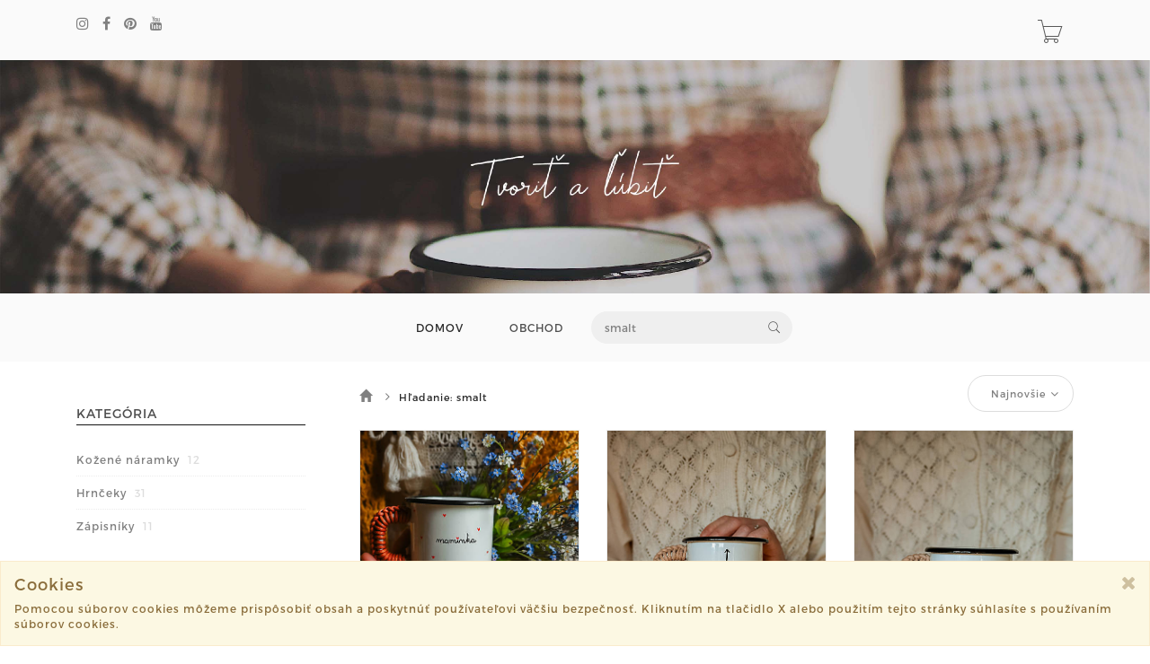

--- FILE ---
content_type: text/html; charset=utf-8
request_url: https://www.tvoritalubit.sk/products?listing-search=smalt&listing-color=biela
body_size: 5133
content:
<!DOCTYPE html>
<html lang="en">
<!--[if lt IE 7 ]> <html class="ie ie6 ie-lt10 ie-lt9 ie-lt8 ie-lt7 no-js" lang="en"> <![endif]-->
<!--[if IE 7 ]>    <html class="ie ie7 ie-lt10 ie-lt9 ie-lt8 no-js" lang="en"> <![endif]-->
<!--[if IE 8 ]>    <html class="ie ie8 ie-lt10 ie-lt9 no-js" lang="en"> <![endif]-->
<!--[if IE 9 ]>    <html class="ie ie9 ie-lt10 no-js" lang="en"> <![endif]-->
<!--[if gt IE 9]><!-->
<head>
<!-- Global site tag (gtag.js) - Google Analytics -->
<script async src="https://www.googletagmanager.com/gtag/js?id=UA-90143548-1"></script>
<script>
	window.dataLayer = window.dataLayer || [];
	function gtag(){
		dataLayer.push(arguments);
	}
	gtag('js', new Date());

	gtag('config', "UA-90143548-1");
</script>
	<title> Katalóg produktov - Biela | tvoritalubit.sk</title>
        
	<!-- Required meta tags always come first -->
	<meta charset="utf-8">
	<meta name="viewport" content="width=device-width, initial-scale=1">
	<meta http-equiv="x-ua-compatible" content="ie=edge">
	<meta name="description" content="">
	<meta name="keywords" content="">
	<meta name="author" content="Sashe.sk">
	
	<meta name="robots" content="index,follow">
	
	
	<link href="https://data.sashe.sk/domain/favicon/9/9_5cb5d634af82e.png" rel="shortcut icon" type="image/png">

	<link href="https://assets-domain.sashe.sk/plugins/default/sweetalert2/dist/sweetalert2.min.css" rel="stylesheet" type="text/css">
	<link href="https://assets-domain.sashe.sk/plugins/default/font-awesome/css/font-awesome.min.css" rel="stylesheet" type="text/css">
	<link href="https://assets-domain.sashe.sk/plugins/default/spinkit/css/spinkit.css" rel="stylesheet" type="text/css">

	<link href="https://assets-domain.sashe.sk/zorka/pe-icon-7-stroke/css/pe-icon-7-stroke.css" rel="stylesheet" type="text/css">
        <link href="https://assets-domain.sashe.sk/zorka/pe-icon-7-stroke/css/helper.css" rel="stylesheet" type="text/css">
	<link href="https://assets-domain.sashe.sk/zorka/styles/minimal-menu.css" rel="stylesheet" type="text/css">
        <!--[if LTE IE 8]>
        <link rel="stylesheet" type="text/css" href="https://assets-domain.sashe.sk/zorka/styles/minimal-menu-ie.css" />
        <![endif]-->
        <link href="https://assets-domain.sashe.sk/zorka/styles/flat-form.css" rel="stylesheet" type="text/css">
        <link href="https://assets-domain.sashe.sk/zorka/styles/fancySelect.css" rel="stylesheet" type="text/css">
        <link href="https://assets-domain.sashe.sk/zorka/styles/jquery.fancybox.css" rel="stylesheet" type="text/css">
        <link href="https://assets-domain.sashe.sk/zorka/styles/allinone_bannerRotator.css" rel="stylesheet" type="text/css">
        <link href="https://assets-domain.sashe.sk/zorka/styles/owl.carousel.css" rel="stylesheet" type="text/css">
        <link href="https://assets-domain.sashe.sk/zorka/styles/owl.theme.default.min.css" rel="stylesheet" type="text/css">
	<link href="https://assets-domain.sashe.sk/zorka/styles/easy-responsive-tabs.css" rel="stylesheet" type="text/css">
	
		<link href="https://assets-domain.sashe.sk/zorka/css/dark.css?55f52612b9" rel="stylesheet" type="text/css">
        <script src="https://assets-domain.sashe.sk/zorka/scripts/libs/prefixfree.min.js"></script>
        <script src="https://assets-domain.sashe.sk/zorka/scripts/libs/modernizr.js"></script>
        <!--[if lt IE 9]>
        <script src="https://assets-domain.sashe.sk/zorka/scripts/libs/html5shiv.js"></script>
        <script src="https://assets-domain.sashe.sk/zorka/scripts/libs/respond.js"></script>
        <![endif]-->
	
	        
        
        
</head>
	<body class="">
                
<div id="snippet--headerFlashes"></div>                
<div class="topbar">
	<div class="container">
		<div class="row">
			<div class="col-12">
				<div class="left-topbar">
					<div class="social">
<ul class="list-social">
	
				<li>
					<a href="http://www.instagram.com/tvorit_a_lubit/" class="instagram" target="new">
						<i class="fa fa-instagram"></i>
					</a>
				</li>

				<li>
					<a href="http://www.facebook.com/tvoritalubit/" class="facebook" target="new">
						<i class="fa fa-facebook"></i>
					</a>
				</li>

				<li>
					<a href="https://sk.pinterest.com/ssona" class="pinterest" target="new">
						<i class="fa fa-pinterest"></i>
					</a>
				</li>


				<li>
					<a href="https://www.youtube.com/channel/UCkAo7bEMMf5fMnTsaS1k9Yg" class="youtube" target="new">
						<i class="fa fa-youtube"></i>
					</a>
				</li>

</ul>					</div>
				</div>
				<div class="right-topbar">
					<ul class="list-inline">
						<li>
						</li>
					</ul>
					<div class="top-cart" id="snippet--headerCart">
						<div>
<div class="sk-spinner sk-spinner-pulse"></div>							<a href="/order/enter-cart?storeLink=27p4i" rel="nofollow">
								<i class="pe-7s-cart"></i>
							</a>
						</div>
					</div>
				</div>
			</div>
		</div>
	</div>
</div><header class="fullImage">
	<div class="headerImage" style="background-image: url(https://data.sashe.sk/domain/logo/9/5ce5398569b86.png)">
	</div>
	<div class="container">
<nav class="main-nav">
	<div class="minimal-menu">
		<ul class="menu">
			<li><a href="/">DOMOV</a></li>
			<li class="current-menu-item"><a href="/products">OBCHOD</a></li>
			<li class="hidden-xs hidden-sm">
				<div class="wrap-search">
<form action="/products?listing-search=smalt&amp;listing-color=biela" method="post" id="frm-listing-searchForm" class="search-form">
	<input type="text" name="query" placeholder="Vyhľadávanie" id="frm-listing-searchForm-query" value="smalt">
	<button type="submit"><i class="pe-7s-search"></i></button>
<input type="hidden" name="_token_" value="9nwr745uezCwsbc4YlhnxTTUMv0tglIohViGY="><input type="hidden" name="_do" value="listing-searchForm-submit"><!--[if IE]><input type=IEbug disabled style="display:none"><![endif]-->
</form>
				</div>
			</li>
		</ul>
	</div>
</nav>		<!-- /.main-nav -->
		<div class="wrap-search visible-xs">
<form action="/products?listing-search=smalt&amp;listing-color=biela" method="post" id="frm-listing-searchForm" class="search-form">
	<input type="text" name="query" placeholder="Vyhľadávanie" id="frm-listing-searchForm-query" value="smalt">
	<button type="submit"><i class="pe-7s-search"></i></button>
<input type="hidden" name="_token_" value="wjib3oo6obNsPKOH86L5JCNPbX35r7zBGae5I="><input type="hidden" name="_do" value="listing-searchForm-submit"><!--[if IE]><input type=IEbug disabled style="display:none"><![endif]-->
</form>
		</div>

	</div>
</header><div class="main">
	<div class="container">
		
		<div class="col-md-3 mgt-50">
			<div class="sidebar">
<aside class="widget">
	<h4 class="widget-title">KATEGÓRIA</h4>
	<ul class="ul-sidebar">
<li>
	<a href="/moje/kozene-naramky">
		Kožené náramky
			<span>12</span>
	</a>
</li>
<li>
	<a href="/moje/smaltovane-hrnceky">
		Hrnčeky
			<span>31</span>
	</a>
</li>
<li>
	<a href="/moje/papierove-zapisniky">
		Zápisníky
			<span>11</span>
	</a>
</li>
	</ul>
	<div class="clearfix"></div>
</aside><aside class="widget">
	<h4 class="widget-title">FILTROVAŤ PODĽA CENY</h4>
	<div class="options-price">
		<div id="price-slider" data-min="11" data-max="12" data-from="11" data-to="12"></div>
		<form action="/products?listing-search=smalt&amp;listing-color=biela" method="post" id="frm-listing-priceForm" class="price-range">
			<label for="frm-listing-priceForm-price">Cena</label>
			<input type="text" name="price" id="amount" value="11 - 12" class="hidden">
			<span id="amount-view"></span>,-€<br>
			<input type="submit" name="_submit" value="Filter" class="filter-price-btn">
		<input type="hidden" name="_token_" value="ozg6roq9mm4ToF+3+rwLB159Td/9blmtcPqUc="><input type="hidden" name="_do" value="listing-priceForm-submit"><!--[if IE]><input type=IEbug disabled style="display:none"><![endif]-->
</form>

		<div class="clearfix"></div>
	</div>
</aside><aside class="widget">
	<h4 class="widget-title">FILTROVAŤ PODĽA FARBY</h4>
	<ul class="ul-sidebar">
		<li><a href="/products?listing-color=biela&amp;listing-search=smalt&amp;listing-priceFrom=11&amp;listing-priceTo=12&amp;do=listing-color" class="active">Biela <span>6</span></a></li>
	</ul>
	<a class="btn btn-white pull-right" href="/products?listing-search=smalt&amp;listing-priceFrom=11&amp;listing-priceTo=12&amp;do=listing-color">
		<i class="glyphicon glyphicon-remove"></i>
		Reset filtra
	</a>
	<div class="clearfix"></div>
</aside>			</div>
		</div>
		<div class="col-md-9">
<div class="main-content">
	<div class="top-products">
		<div class="row">
			<div class="col-md-12">
				<div class="listing-breadcrumb">
	<nav class="breadcrumb">
		<a href="/products">
			
				<i class="glyphicon glyphicon-home"></i>
		</a>
		<i class="fa fa-angle-right"></i>
		<span class="active">Hľadanie: smalt</span>
	</nav>
				</div>
				<div class="sortby">
					<form action="/products?listing-search=smalt&amp;listing-color=biela" method="post" id="frm-listing-sortingForm">
						<select name="sort" id="frm-listing-sortingForm-sort" class="custom-select"><option value="najnovsich" selected>Najnovšie</option><option value="najlacnejsich">Najlacnejšie</option><option value="najdrahsich">Najdrahšie</option><option value="date">Najaktuálnejšie</option><option value="p">Najpáčivejšie</option><option value="mysort">Odporúčané</option><option value="sold">Najpredávanejšie</option></select>
					<input type="hidden" name="_token_" value="pkd1vnhg4lL2WOLXEY8Y5+HsvxCGwUWwCfBUQ="><input type="hidden" name="_do" value="listing-sortingForm-submit"><!--[if IE]><input type=IEbug disabled style="display:none"><![endif]-->
</form>

				</div>
			</div>
<!--			<div class="col-lg-5 col-md-6 col-lg-offset-7 col-md-offset-6" style="position: absolute; top: 25px; right: 28px;">
			</div>-->
		</div>

	</div>
        
		<div class="box-product">
                        
                        
			<div class="col-md-4 col-sm-6 same-height">
				<div class="product-item">
					<div class="product-thumb">
						<div class="main-img">
							<a href="/product/smaltovany-hrncek-maminka">
								<img data-crop-original="17" data-crop-direct="top"
								    class="img-responsive"
								    src="https://data.sashe.sk/photos/2024/04/22/95982/b/b-R16554314_95982_20240422_41087.jpg" alt="Smaltovaný hrnček - maminka">
							</a>
						</div>
						<a href="/product/smaltovany-hrncek-maminka" class="details"><i class="pe-7s-search"></i></a>
					</div>
					<h4 class="product-name"><a href="/product/smaltovany-hrncek-maminka">Smaltovaný hrnček - maminka</a></h4>
					<p class="product-price">
						<ins>
							<span class="amount">
									11,-€
							</span>
						</ins>
					</p>
					<div class="group-buttons">
							<a href="/product/smaltovany-hrncek-maminka" class="btn-variants">
								<span class="fa fa-shopping-cart"></span> Vybrať variant
							</a>
					</div>
				</div>
			</div>
			<div class="col-md-4 col-sm-6 same-height">
				<div class="product-item">
					<div class="product-thumb">
						<div class="main-img">
							<a href="/product/takto-vyzera-lubezny-tato">
								<img data-crop-original="-1" data-crop-direct="top"
								    class="img-responsive"
								    src="https://data.sashe.sk/photos/2024/01/15/95982/b/b-R16272300_95982_20240115_17010.jpg" alt="Takto vyzerá ľúbe(z)ný tato">
							</a>
						</div>
						<a href="/product/takto-vyzera-lubezny-tato" class="details"><i class="pe-7s-search"></i></a>
					</div>
					<h4 class="product-name"><a href="/product/takto-vyzera-lubezny-tato">Takto vyzerá ľúbe(z)ný tato</a></h4>
					<p class="product-price">
						<ins>
							<span class="amount">
									12,-€
							</span>
						</ins>
					</p>
					<div class="group-buttons">
							<a href="/product/takto-vyzera-lubezny-tato" class="btn-variants">
								<span class="fa fa-shopping-cart"></span> Vybrať variant
							</a>
					</div>
				</div>
			</div>
			<div class="col-md-4 col-sm-6 same-height">
				<div class="product-item">
					<div class="product-thumb">
						<div class="main-img">
							<a href="/product/takto-vyzera-skvela-ucitelka">
								<img data-crop-original="-1" data-crop-direct="top"
								    class="img-responsive"
								    src="https://data.sashe.sk/photos/2024/01/15/95982/b/b-R16272226_95982_20240115_18299.jpg" alt="Takto vyzerá skvelá učiteľka">
							</a>
						</div>
						<a href="/product/takto-vyzera-skvela-ucitelka" class="details"><i class="pe-7s-search"></i></a>
					</div>
					<h4 class="product-name"><a href="/product/takto-vyzera-skvela-ucitelka">Takto vyzerá skvelá učiteľka</a></h4>
					<p class="product-price">
						<ins>
							<span class="amount">
									12,-€
							</span>
						</ins>
					</p>
					<div class="group-buttons">
							<a href="/product/takto-vyzera-skvela-ucitelka" class="btn-variants">
								<span class="fa fa-shopping-cart"></span> Vybrať variant
							</a>
					</div>
				</div>
			</div>
			<div class="col-md-4 col-sm-6 same-height">
				<div class="product-item">
					<div class="product-thumb">
						<div class="main-img">
							<a href="/product/takto-vyzera-skvely-ucitel">
								<img data-crop-original="-1" data-crop-direct="top"
								    class="img-responsive"
								    src="https://data.sashe.sk/photos/2024/01/15/95982/b/b-R16272290_95982_20240115_37688.jpg" alt="Takto vyzerá skvelý učiteľ">
							</a>
						</div>
						<a href="/product/takto-vyzera-skvely-ucitel" class="details"><i class="pe-7s-search"></i></a>
					</div>
					<h4 class="product-name"><a href="/product/takto-vyzera-skvely-ucitel">Takto vyzerá skvelý učiteľ</a></h4>
					<p class="product-price">
						<ins>
							<span class="amount">
									12,-€
							</span>
						</ins>
					</p>
					<div class="group-buttons">
							<a href="/product/takto-vyzera-skvely-ucitel" class="btn-variants">
								<span class="fa fa-shopping-cart"></span> Vybrať variant
							</a>
					</div>
				</div>
			</div>
			<div class="col-md-4 col-sm-6 same-height">
				<div class="product-item">
					<div class="product-thumb">
						<div class="main-img">
							<a href="/product/smaltovany-hrncek-manzelka">
								<img data-crop-original="-1" data-crop-direct="top"
								    class="img-responsive"
								    src="https://data.sashe.sk/photos/2024/01/15/95982/b/b-R16272213_95982_20240115_96916.jpg" alt="Smaltovaný hrnček - Manželka">
							</a>
						</div>
						<a href="/product/smaltovany-hrncek-manzelka" class="details"><i class="pe-7s-search"></i></a>
					</div>
					<h4 class="product-name"><a href="/product/smaltovany-hrncek-manzelka">Smaltovaný hrnček - Manželka</a></h4>
					<p class="product-price">
						<ins>
							<span class="amount">
									11,-€
							</span>
						</ins>
					</p>
					<div class="group-buttons">
							<a href="/product/smaltovany-hrncek-manzelka" class="btn-variants">
								<span class="fa fa-shopping-cart"></span> Vybrať variant
							</a>
					</div>
				</div>
			</div>
			<div class="col-md-4 col-sm-6 same-height">
				<div class="product-item">
					<div class="product-thumb">
						<div class="main-img">
							<a href="/product/smaltovany-hrncek-tata">
								<img data-crop-original="-1" data-crop-direct="top"
								    class="img-responsive"
								    src="https://data.sashe.sk/photos/2024/01/18/95982/b/b-R16282516_95982_20240118_41893.jpg" alt="Smaltovaný hrnček - Tata">
							</a>
						</div>
						<a href="/product/smaltovany-hrncek-tata" class="details"><i class="pe-7s-search"></i></a>
					</div>
					<h4 class="product-name"><a href="/product/smaltovany-hrncek-tata">Smaltovaný hrnček - Tata</a></h4>
					<p class="product-price">
						<ins>
							<span class="amount">
									11,-€
							</span>
						</ins>
					</p>
					<div class="group-buttons">
							<a href="/product/smaltovany-hrncek-tata" class="btn-variants">
								<span class="fa fa-shopping-cart"></span> Vybrať variant
							</a>
					</div>
				</div>
			</div>
		</div>
</div>			<!--<div n:block="title"></div>-->
		</div>
	</div>
</div>

<script>
	var formatSquare = function(){
		//Čistý javascript... v tomto momente ešte niesú načítané žiadne knižnice,
		//až pod týmto skriptom inkludujem parenta.
		var thumbs = document.getElementsByClassName("product-thumb");
		thumbs[0].style.width = '100%';
		var width = thumbs[0].offsetWidth;
		l = thumbs.length;
		for (i = 0; i < l; i++) {
			var img = thumbs[i].getElementsByTagName('img')[0];
			var defautlCrop = img.attributes[0].value;
			var direct = img.attributes[1].value;
			

			thumbs[i].getElementsByClassName('main-img')[0].style.maxHeight = width + 'px';
			if (direct === 'left') {
				img.classList.add("img-width");
				img.style.maxHeight = width + 'px';
				img.style.height = width + 'px';
			} else {
				img.classList.add("img-height");					
				img.style.width = width + 'px';
			}

			if (direct) {
				var newCrop = width/160*defautlCrop;
				if (defautlCrop>0) {
					if (direct === 'left') {
						img.style.left = '-' + newCrop + 'px';
						img.style.transform = 'none';
					} else if (direct === 'top') {
						img.style.top = '-' + newCrop + 'px';
					}
				}
			}

		}
	};
	formatSquare();
</script>



<footer>
	<div class="container">
                <div class="row">
			<div class="col-md-4 col-sm-12">
				<h5>
                                    KONTAKT
                                </h5>
				<div class="address">
                                    Jozef Višňovský<br>
Krátka 1764/4<br>
09302, Vranov nad Topľou <br>
visnovsky.jozef@gmail.com
                                </div>
			</div>

<div class="col-md-4 col-sm-12">
		<h3>
                                    
                </h3>
		<ul class="list-link">
				<li>
					<a href="/page/o-mne">O NÁS. </a>
				</li>
		</ul> 
</div>
<div class="col-md-4 col-sm-12">
		<h3>
                
                    
                </h3>
		<ul class="list-link">
				<li>
					<a href="/page/vop">OBCHODNÉ PODMIENKY A PODMIENKY OCHRANY OSOBNÝCH ÚDAJOV</a>
				</li>
				<li>
					<a href="/pgc"><span class="fa fa-2x fa-credit-card"></span> Podmienky platobnej brány</a>
				</li>
		</ul> 
</div>                </div>
		<div class="row">
			<div class="col-md-12">
<ul class="list-social">
	
				<li>
					<a href="http://www.instagram.com/tvorit_a_lubit/" class="instagram" target="new">
						<i class="fa fa-instagram"></i>
					</a>
				</li>

				<li>
					<a href="http://www.facebook.com/tvoritalubit/" class="facebook" target="new">
						<i class="fa fa-facebook"></i>
					</a>
				</li>

				<li>
					<a href="https://sk.pinterest.com/ssona" class="pinterest" target="new">
						<i class="fa fa-pinterest"></i>
					</a>
				</li>


				<li>
					<a href="https://www.youtube.com/channel/UCkAo7bEMMf5fMnTsaS1k9Yg" class="youtube" target="new">
						<i class="fa fa-youtube"></i>
					</a>
				</li>

				<li><a href="https://www.sashe.sk/tvorit_a_lubit" class="sashe" target="new"><img src="https://assets-domain.sashe.sk/img/sashe-logo.png"></a></li>
</ul>			</div>
		</div>
                <div class="bottom-footer">
			<div class="copyright">
				©2019 tvoritalubit.sk všetky práva vyhradené.
				<br>
			</div>
			<div class="system-based">
				Vytvorené systémom <strong><a href="https://www.sashe.sk/chcem/webstranku" title="Webstránky na sashe.sk" >sashe.sk</a></strong>
			</div>
                </div>
	</div>
</footer>
<div id="cookies" class="alert alert-warning alert-dismissible" style="display:none; position: fixed; bottom: 0; width: 100%; z-index: 2000;" role="alert">
	<button type="button" class="close" data-dismiss="alert" aria-label="Close">
		<span class="fa fa-remove" aria-hidden="true"></span>
	</button>
	<h4 class="alert-heading">Cookies</h4>
	<p>Pomocou súborov cookies môžeme prispôsobiť obsah a poskytnúť používateľovi väčšiu bezpečnosť. Kliknutím na tlačidlo X alebo použitím tejto stránky súhlasíte s používaním súborov cookies.</p>
</div>		
			<script src="https://assets-domain.sashe.sk/plugins/zorka/jquery/dist/jquery.min.js" type="text/javascript"></script>
			<script src="https://assets-domain.sashe.sk/plugins/zorka/jquery-ui-dist/jquery-ui.min.js" type="text/javascript"></script>
			<script src="https://assets-domain.sashe.sk/plugins/default/nette-forms/src/assets/netteForms.min.js" type="text/javascript"></script>
			<script src="https://assets-domain.sashe.sk/plugins/default/nette.ajax.js/nette.ajax.js" type="text/javascript"></script>
			<script src="https://assets-domain.sashe.sk/plugins/default/sweetalert2/dist/sweetalert2.min.js" type="text/javascript"></script>
			<script src="https://assets-domain.sashe.sk/plugins/default/js-cookie/src/js.cookie.js" type="text/javascript"></script>
			
			<script src="https://assets-domain.sashe.sk/zorka/scripts/libs/jquery.easing.1.3.js"></script>
			<script src="https://assets-domain.sashe.sk/plugins/zorka/bootstrap/dist/js/bootstrap.min.js" type="text/javascript"></script>
			<script src="https://assets-domain.sashe.sk/zorka/scripts/libs/fancySelect.js"></script>
			<script src="https://assets-domain.sashe.sk/zorka/scripts/libs/jquery.fancybox.pack.js"></script>
			<script src="https://assets-domain.sashe.sk/zorka/scripts/libs/jquery.ui.touch-punch.min.js"></script>
			<script src="https://assets-domain.sashe.sk/zorka/scripts/libs/jquery.mousewheel.min.js"></script>
			<script src="https://assets-domain.sashe.sk/zorka/scripts/libs/allinone_bannerRotator.js"></script>
			<script src="https://assets-domain.sashe.sk/zorka/scripts/libs/owl.carousel.min.js"></script>
			<script src="https://assets-domain.sashe.sk/zorka/scripts/libs/jquery.countdown.min.js"></script>
			<script src="https://assets-domain.sashe.sk/zorka/scripts/libs/easyResponsiveTabs.js" type="text/javascript"></script>
			<script src="https://assets-domain.sashe.sk/zorka/scripts/libs/jquery.raty-fa.js" type="text/javascript"></script>
			<script src="https://assets-domain.sashe.sk/zorka/scripts/functions.js?55f52612b9"></script>	
			<script>
			</script>
			<script src="https://assets-domain.sashe.sk/js/scripts.js?55f52612b9"></script>
	<script>
		window.onresize = function() {
			formatSquare();
		}
	</script>
	<script src="https://assets-domain.sashe.sk/plugins/zorka/jquery-match-height/dist/jquery.matchHeight-min.js" type="text/javascript"></script>
	<script>
		$(function() {
			$('.same-height').matchHeight({
				byRow: true,
				property: 'height',
				target: null,
				remove: false
			});
		});		
	</script>
	</body>
</html>